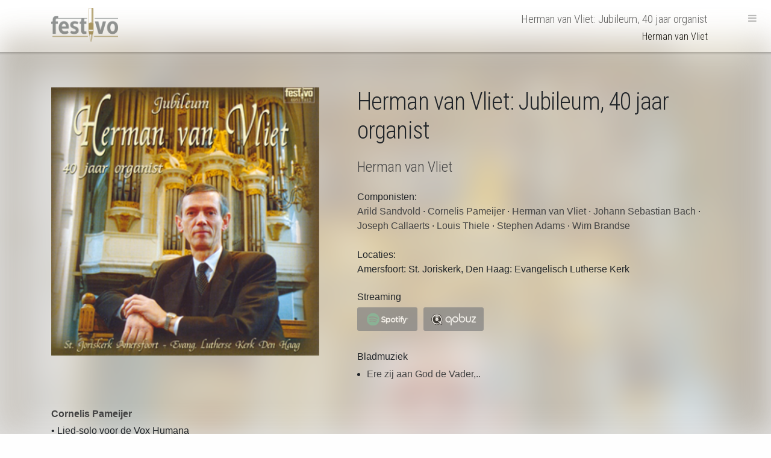

--- FILE ---
content_type: text/html; charset=UTF-8
request_url: https://festivo.nl/6951812-herman-van-vliet-jubileum-40-jaar-organist-amersfoort-st-joriskerk-den-haag-evangelisch-lutherse-kerk/
body_size: 10366
content:
<!DOCTYPE html>
<html lang="nl-NL">
<head>
	<meta charset="UTF-8">
	<meta name="viewport" content="width=device-width, initial-scale=1, shrink-to-fit=no">
	<link rel="stylesheet" type="text/css" href="https://festivo.nl/wp-content/themes/festivo/slick/slick.css"/>
	<meta name='robots' content='index, follow, max-image-preview:large, max-snippet:-1, max-video-preview:-1' />

	<!-- This site is optimized with the Yoast SEO plugin v26.7 - https://yoast.com/wordpress/plugins/seo/ -->
	<title>Herman van Vliet: Jubileum, 40 jaar organist - Festivo</title>
	<link rel="canonical" href="https://festivo.nl/6951812-herman-van-vliet-jubileum-40-jaar-organist-amersfoort-st-joriskerk-den-haag-evangelisch-lutherse-kerk/" />
	<meta property="og:locale" content="nl_NL" />
	<meta property="og:type" content="article" />
	<meta property="og:title" content="Herman van Vliet: Jubileum, 40 jaar organist - Festivo" />
	<meta property="og:description" content="Cornelis Pameijer • Lied-solo voor de Vox Humana Arild Sandvold • Din Rikssak Fantasie-Toccata over een koraal van Haydn Stephen Adams • The Holy City (arr. H. van Vliet) Herman van Vliet • Koraalfantasie &#8220;Ere zij aan God de Vader&#8221; Louis Thiele • Thema mit Variationen &#038; Finale Wim Brandse • Petite Suite pour orgue [...]Verder lezen... from Herman van Vliet: Jubileum, 40 jaar organist" />
	<meta property="og:url" content="https://festivo.nl/6951812-herman-van-vliet-jubileum-40-jaar-organist-amersfoort-st-joriskerk-den-haag-evangelisch-lutherse-kerk/" />
	<meta property="og:site_name" content="Festivo" />
	<meta property="article:published_time" content="2022-11-13T23:26:27+00:00" />
	<meta property="article:modified_time" content="2023-05-11T21:07:10+00:00" />
	<meta property="og:image" content="https://festivo.nl/wp-content/uploads/6951812.png" />
	<meta property="og:image:width" content="1024" />
	<meta property="og:image:height" content="1024" />
	<meta property="og:image:type" content="image/png" />
	<meta name="author" content="fs_admin" />
	<meta name="twitter:card" content="summary_large_image" />
	<meta name="twitter:label1" content="Geschreven door" />
	<meta name="twitter:data1" content="fs_admin" />
	<meta name="twitter:label2" content="Verwachte leestijd" />
	<meta name="twitter:data2" content="1 minuut" />
	<script type="application/ld+json" class="yoast-schema-graph">{"@context":"https://schema.org","@graph":[{"@type":"Article","@id":"https://festivo.nl/6951812-herman-van-vliet-jubileum-40-jaar-organist-amersfoort-st-joriskerk-den-haag-evangelisch-lutherse-kerk/#article","isPartOf":{"@id":"https://festivo.nl/6951812-herman-van-vliet-jubileum-40-jaar-organist-amersfoort-st-joriskerk-den-haag-evangelisch-lutherse-kerk/"},"author":{"name":"fs_admin","@id":"https://festivo.nl/#/schema/person/e846df777ea6e26a9fd51fa177d69a6e"},"headline":"Herman van Vliet: Jubileum, 40 jaar organist","datePublished":"2022-11-13T23:26:27+00:00","dateModified":"2023-05-11T21:07:10+00:00","mainEntityOfPage":{"@id":"https://festivo.nl/6951812-herman-van-vliet-jubileum-40-jaar-organist-amersfoort-st-joriskerk-den-haag-evangelisch-lutherse-kerk/"},"wordCount":92,"publisher":{"@id":"https://festivo.nl/#organization"},"image":{"@id":"https://festivo.nl/6951812-herman-van-vliet-jubileum-40-jaar-organist-amersfoort-st-joriskerk-den-haag-evangelisch-lutherse-kerk/#primaryimage"},"thumbnailUrl":"https://festivo.nl/wp-content/uploads/6951812.png","keywords":["Release"],"articleSection":["Default"],"inLanguage":"nl-NL"},{"@type":"WebPage","@id":"https://festivo.nl/6951812-herman-van-vliet-jubileum-40-jaar-organist-amersfoort-st-joriskerk-den-haag-evangelisch-lutherse-kerk/","url":"https://festivo.nl/6951812-herman-van-vliet-jubileum-40-jaar-organist-amersfoort-st-joriskerk-den-haag-evangelisch-lutherse-kerk/","name":"Herman van Vliet: Jubileum, 40 jaar organist - Festivo","isPartOf":{"@id":"https://festivo.nl/#website"},"primaryImageOfPage":{"@id":"https://festivo.nl/6951812-herman-van-vliet-jubileum-40-jaar-organist-amersfoort-st-joriskerk-den-haag-evangelisch-lutherse-kerk/#primaryimage"},"image":{"@id":"https://festivo.nl/6951812-herman-van-vliet-jubileum-40-jaar-organist-amersfoort-st-joriskerk-den-haag-evangelisch-lutherse-kerk/#primaryimage"},"thumbnailUrl":"https://festivo.nl/wp-content/uploads/6951812.png","datePublished":"2022-11-13T23:26:27+00:00","dateModified":"2023-05-11T21:07:10+00:00","breadcrumb":{"@id":"https://festivo.nl/6951812-herman-van-vliet-jubileum-40-jaar-organist-amersfoort-st-joriskerk-den-haag-evangelisch-lutherse-kerk/#breadcrumb"},"inLanguage":"nl-NL","potentialAction":[{"@type":"ReadAction","target":["https://festivo.nl/6951812-herman-van-vliet-jubileum-40-jaar-organist-amersfoort-st-joriskerk-den-haag-evangelisch-lutherse-kerk/"]}]},{"@type":"ImageObject","inLanguage":"nl-NL","@id":"https://festivo.nl/6951812-herman-van-vliet-jubileum-40-jaar-organist-amersfoort-st-joriskerk-den-haag-evangelisch-lutherse-kerk/#primaryimage","url":"https://festivo.nl/wp-content/uploads/6951812.png","contentUrl":"https://festivo.nl/wp-content/uploads/6951812.png","width":1024,"height":1024},{"@type":"BreadcrumbList","@id":"https://festivo.nl/6951812-herman-van-vliet-jubileum-40-jaar-organist-amersfoort-st-joriskerk-den-haag-evangelisch-lutherse-kerk/#breadcrumb","itemListElement":[{"@type":"ListItem","position":1,"name":"Home","item":"https://festivo.nl/"},{"@type":"ListItem","position":2,"name":"Herman van Vliet: Jubileum, 40 jaar organist"}]},{"@type":"WebSite","@id":"https://festivo.nl/#website","url":"https://festivo.nl/","name":"Festivo","description":"Classical Organ Music","publisher":{"@id":"https://festivo.nl/#organization"},"potentialAction":[{"@type":"SearchAction","target":{"@type":"EntryPoint","urlTemplate":"https://festivo.nl/?s={search_term_string}"},"query-input":{"@type":"PropertyValueSpecification","valueRequired":true,"valueName":"search_term_string"}}],"inLanguage":"nl-NL"},{"@type":"Organization","@id":"https://festivo.nl/#organization","name":"Festivo","url":"https://festivo.nl/","logo":{"@type":"ImageObject","inLanguage":"nl-NL","@id":"https://festivo.nl/#/schema/logo/image/","url":"https://festivo.nl/wp-content/uploads/festivo-logo.png","contentUrl":"https://festivo.nl/wp-content/uploads/festivo-logo.png","width":480,"height":240,"caption":"Festivo"},"image":{"@id":"https://festivo.nl/#/schema/logo/image/"}},{"@type":"Person","@id":"https://festivo.nl/#/schema/person/e846df777ea6e26a9fd51fa177d69a6e","name":"fs_admin","sameAs":["http://festivo.nl"]}]}</script>
	<!-- / Yoast SEO plugin. -->


<link rel="alternate" title="oEmbed (JSON)" type="application/json+oembed" href="https://festivo.nl/wp-json/oembed/1.0/embed?url=https%3A%2F%2Ffestivo.nl%2F6951812-herman-van-vliet-jubileum-40-jaar-organist-amersfoort-st-joriskerk-den-haag-evangelisch-lutherse-kerk%2F" />
<link rel="alternate" title="oEmbed (XML)" type="text/xml+oembed" href="https://festivo.nl/wp-json/oembed/1.0/embed?url=https%3A%2F%2Ffestivo.nl%2F6951812-herman-van-vliet-jubileum-40-jaar-organist-amersfoort-st-joriskerk-den-haag-evangelisch-lutherse-kerk%2F&#038;format=xml" />
<style id='wp-img-auto-sizes-contain-inline-css'>
img:is([sizes=auto i],[sizes^="auto," i]){contain-intrinsic-size:3000px 1500px}
/*# sourceURL=wp-img-auto-sizes-contain-inline-css */
</style>
<style id='wp-block-library-inline-css'>
:root{--wp-block-synced-color:#7a00df;--wp-block-synced-color--rgb:122,0,223;--wp-bound-block-color:var(--wp-block-synced-color);--wp-editor-canvas-background:#ddd;--wp-admin-theme-color:#007cba;--wp-admin-theme-color--rgb:0,124,186;--wp-admin-theme-color-darker-10:#006ba1;--wp-admin-theme-color-darker-10--rgb:0,107,160.5;--wp-admin-theme-color-darker-20:#005a87;--wp-admin-theme-color-darker-20--rgb:0,90,135;--wp-admin-border-width-focus:2px}@media (min-resolution:192dpi){:root{--wp-admin-border-width-focus:1.5px}}.wp-element-button{cursor:pointer}:root .has-very-light-gray-background-color{background-color:#eee}:root .has-very-dark-gray-background-color{background-color:#313131}:root .has-very-light-gray-color{color:#eee}:root .has-very-dark-gray-color{color:#313131}:root .has-vivid-green-cyan-to-vivid-cyan-blue-gradient-background{background:linear-gradient(135deg,#00d084,#0693e3)}:root .has-purple-crush-gradient-background{background:linear-gradient(135deg,#34e2e4,#4721fb 50%,#ab1dfe)}:root .has-hazy-dawn-gradient-background{background:linear-gradient(135deg,#faaca8,#dad0ec)}:root .has-subdued-olive-gradient-background{background:linear-gradient(135deg,#fafae1,#67a671)}:root .has-atomic-cream-gradient-background{background:linear-gradient(135deg,#fdd79a,#004a59)}:root .has-nightshade-gradient-background{background:linear-gradient(135deg,#330968,#31cdcf)}:root .has-midnight-gradient-background{background:linear-gradient(135deg,#020381,#2874fc)}:root{--wp--preset--font-size--normal:16px;--wp--preset--font-size--huge:42px}.has-regular-font-size{font-size:1em}.has-larger-font-size{font-size:2.625em}.has-normal-font-size{font-size:var(--wp--preset--font-size--normal)}.has-huge-font-size{font-size:var(--wp--preset--font-size--huge)}.has-text-align-center{text-align:center}.has-text-align-left{text-align:left}.has-text-align-right{text-align:right}.has-fit-text{white-space:nowrap!important}#end-resizable-editor-section{display:none}.aligncenter{clear:both}.items-justified-left{justify-content:flex-start}.items-justified-center{justify-content:center}.items-justified-right{justify-content:flex-end}.items-justified-space-between{justify-content:space-between}.screen-reader-text{border:0;clip-path:inset(50%);height:1px;margin:-1px;overflow:hidden;padding:0;position:absolute;width:1px;word-wrap:normal!important}.screen-reader-text:focus{background-color:#ddd;clip-path:none;color:#444;display:block;font-size:1em;height:auto;left:5px;line-height:normal;padding:15px 23px 14px;text-decoration:none;top:5px;width:auto;z-index:100000}html :where(.has-border-color){border-style:solid}html :where([style*=border-top-color]){border-top-style:solid}html :where([style*=border-right-color]){border-right-style:solid}html :where([style*=border-bottom-color]){border-bottom-style:solid}html :where([style*=border-left-color]){border-left-style:solid}html :where([style*=border-width]){border-style:solid}html :where([style*=border-top-width]){border-top-style:solid}html :where([style*=border-right-width]){border-right-style:solid}html :where([style*=border-bottom-width]){border-bottom-style:solid}html :where([style*=border-left-width]){border-left-style:solid}html :where(img[class*=wp-image-]){height:auto;max-width:100%}:where(figure){margin:0 0 1em}html :where(.is-position-sticky){--wp-admin--admin-bar--position-offset:var(--wp-admin--admin-bar--height,0px)}@media screen and (max-width:600px){html :where(.is-position-sticky){--wp-admin--admin-bar--position-offset:0px}}

/*# sourceURL=wp-block-library-inline-css */
</style><link rel='stylesheet' id='wc-blocks-style-css' href='https://festivo.nl/wp-content/plugins/woocommerce/assets/client/blocks/wc-blocks.css?ver=wc-10.4.3' media='all' />
<style id='global-styles-inline-css'>
:root{--wp--preset--aspect-ratio--square: 1;--wp--preset--aspect-ratio--4-3: 4/3;--wp--preset--aspect-ratio--3-4: 3/4;--wp--preset--aspect-ratio--3-2: 3/2;--wp--preset--aspect-ratio--2-3: 2/3;--wp--preset--aspect-ratio--16-9: 16/9;--wp--preset--aspect-ratio--9-16: 9/16;--wp--preset--color--black: #000000;--wp--preset--color--cyan-bluish-gray: #abb8c3;--wp--preset--color--white: #fff;--wp--preset--color--pale-pink: #f78da7;--wp--preset--color--vivid-red: #cf2e2e;--wp--preset--color--luminous-vivid-orange: #ff6900;--wp--preset--color--luminous-vivid-amber: #fcb900;--wp--preset--color--light-green-cyan: #7bdcb5;--wp--preset--color--vivid-green-cyan: #00d084;--wp--preset--color--pale-cyan-blue: #8ed1fc;--wp--preset--color--vivid-cyan-blue: #0693e3;--wp--preset--color--vivid-purple: #9b51e0;--wp--preset--color--blue: #007bff;--wp--preset--color--indigo: #6610f2;--wp--preset--color--purple: #5533ff;--wp--preset--color--pink: #e83e8c;--wp--preset--color--red: #dc3545;--wp--preset--color--orange: #fd7e14;--wp--preset--color--yellow: #ffc107;--wp--preset--color--green: #28a745;--wp--preset--color--teal: #20c997;--wp--preset--color--cyan: #17a2b8;--wp--preset--color--gray: #6c757d;--wp--preset--color--gray-dark: #343a40;--wp--preset--gradient--vivid-cyan-blue-to-vivid-purple: linear-gradient(135deg,rgb(6,147,227) 0%,rgb(155,81,224) 100%);--wp--preset--gradient--light-green-cyan-to-vivid-green-cyan: linear-gradient(135deg,rgb(122,220,180) 0%,rgb(0,208,130) 100%);--wp--preset--gradient--luminous-vivid-amber-to-luminous-vivid-orange: linear-gradient(135deg,rgb(252,185,0) 0%,rgb(255,105,0) 100%);--wp--preset--gradient--luminous-vivid-orange-to-vivid-red: linear-gradient(135deg,rgb(255,105,0) 0%,rgb(207,46,46) 100%);--wp--preset--gradient--very-light-gray-to-cyan-bluish-gray: linear-gradient(135deg,rgb(238,238,238) 0%,rgb(169,184,195) 100%);--wp--preset--gradient--cool-to-warm-spectrum: linear-gradient(135deg,rgb(74,234,220) 0%,rgb(151,120,209) 20%,rgb(207,42,186) 40%,rgb(238,44,130) 60%,rgb(251,105,98) 80%,rgb(254,248,76) 100%);--wp--preset--gradient--blush-light-purple: linear-gradient(135deg,rgb(255,206,236) 0%,rgb(152,150,240) 100%);--wp--preset--gradient--blush-bordeaux: linear-gradient(135deg,rgb(254,205,165) 0%,rgb(254,45,45) 50%,rgb(107,0,62) 100%);--wp--preset--gradient--luminous-dusk: linear-gradient(135deg,rgb(255,203,112) 0%,rgb(199,81,192) 50%,rgb(65,88,208) 100%);--wp--preset--gradient--pale-ocean: linear-gradient(135deg,rgb(255,245,203) 0%,rgb(182,227,212) 50%,rgb(51,167,181) 100%);--wp--preset--gradient--electric-grass: linear-gradient(135deg,rgb(202,248,128) 0%,rgb(113,206,126) 100%);--wp--preset--gradient--midnight: linear-gradient(135deg,rgb(2,3,129) 0%,rgb(40,116,252) 100%);--wp--preset--font-size--small: 13px;--wp--preset--font-size--medium: 20px;--wp--preset--font-size--large: 36px;--wp--preset--font-size--x-large: 42px;--wp--preset--spacing--20: 0.44rem;--wp--preset--spacing--30: 0.67rem;--wp--preset--spacing--40: 1rem;--wp--preset--spacing--50: 1.5rem;--wp--preset--spacing--60: 2.25rem;--wp--preset--spacing--70: 3.38rem;--wp--preset--spacing--80: 5.06rem;--wp--preset--shadow--natural: 6px 6px 9px rgba(0, 0, 0, 0.2);--wp--preset--shadow--deep: 12px 12px 50px rgba(0, 0, 0, 0.4);--wp--preset--shadow--sharp: 6px 6px 0px rgba(0, 0, 0, 0.2);--wp--preset--shadow--outlined: 6px 6px 0px -3px rgb(255, 255, 255), 6px 6px rgb(0, 0, 0);--wp--preset--shadow--crisp: 6px 6px 0px rgb(0, 0, 0);}:where(.is-layout-flex){gap: 0.5em;}:where(.is-layout-grid){gap: 0.5em;}body .is-layout-flex{display: flex;}.is-layout-flex{flex-wrap: wrap;align-items: center;}.is-layout-flex > :is(*, div){margin: 0;}body .is-layout-grid{display: grid;}.is-layout-grid > :is(*, div){margin: 0;}:where(.wp-block-columns.is-layout-flex){gap: 2em;}:where(.wp-block-columns.is-layout-grid){gap: 2em;}:where(.wp-block-post-template.is-layout-flex){gap: 1.25em;}:where(.wp-block-post-template.is-layout-grid){gap: 1.25em;}.has-black-color{color: var(--wp--preset--color--black) !important;}.has-cyan-bluish-gray-color{color: var(--wp--preset--color--cyan-bluish-gray) !important;}.has-white-color{color: var(--wp--preset--color--white) !important;}.has-pale-pink-color{color: var(--wp--preset--color--pale-pink) !important;}.has-vivid-red-color{color: var(--wp--preset--color--vivid-red) !important;}.has-luminous-vivid-orange-color{color: var(--wp--preset--color--luminous-vivid-orange) !important;}.has-luminous-vivid-amber-color{color: var(--wp--preset--color--luminous-vivid-amber) !important;}.has-light-green-cyan-color{color: var(--wp--preset--color--light-green-cyan) !important;}.has-vivid-green-cyan-color{color: var(--wp--preset--color--vivid-green-cyan) !important;}.has-pale-cyan-blue-color{color: var(--wp--preset--color--pale-cyan-blue) !important;}.has-vivid-cyan-blue-color{color: var(--wp--preset--color--vivid-cyan-blue) !important;}.has-vivid-purple-color{color: var(--wp--preset--color--vivid-purple) !important;}.has-black-background-color{background-color: var(--wp--preset--color--black) !important;}.has-cyan-bluish-gray-background-color{background-color: var(--wp--preset--color--cyan-bluish-gray) !important;}.has-white-background-color{background-color: var(--wp--preset--color--white) !important;}.has-pale-pink-background-color{background-color: var(--wp--preset--color--pale-pink) !important;}.has-vivid-red-background-color{background-color: var(--wp--preset--color--vivid-red) !important;}.has-luminous-vivid-orange-background-color{background-color: var(--wp--preset--color--luminous-vivid-orange) !important;}.has-luminous-vivid-amber-background-color{background-color: var(--wp--preset--color--luminous-vivid-amber) !important;}.has-light-green-cyan-background-color{background-color: var(--wp--preset--color--light-green-cyan) !important;}.has-vivid-green-cyan-background-color{background-color: var(--wp--preset--color--vivid-green-cyan) !important;}.has-pale-cyan-blue-background-color{background-color: var(--wp--preset--color--pale-cyan-blue) !important;}.has-vivid-cyan-blue-background-color{background-color: var(--wp--preset--color--vivid-cyan-blue) !important;}.has-vivid-purple-background-color{background-color: var(--wp--preset--color--vivid-purple) !important;}.has-black-border-color{border-color: var(--wp--preset--color--black) !important;}.has-cyan-bluish-gray-border-color{border-color: var(--wp--preset--color--cyan-bluish-gray) !important;}.has-white-border-color{border-color: var(--wp--preset--color--white) !important;}.has-pale-pink-border-color{border-color: var(--wp--preset--color--pale-pink) !important;}.has-vivid-red-border-color{border-color: var(--wp--preset--color--vivid-red) !important;}.has-luminous-vivid-orange-border-color{border-color: var(--wp--preset--color--luminous-vivid-orange) !important;}.has-luminous-vivid-amber-border-color{border-color: var(--wp--preset--color--luminous-vivid-amber) !important;}.has-light-green-cyan-border-color{border-color: var(--wp--preset--color--light-green-cyan) !important;}.has-vivid-green-cyan-border-color{border-color: var(--wp--preset--color--vivid-green-cyan) !important;}.has-pale-cyan-blue-border-color{border-color: var(--wp--preset--color--pale-cyan-blue) !important;}.has-vivid-cyan-blue-border-color{border-color: var(--wp--preset--color--vivid-cyan-blue) !important;}.has-vivid-purple-border-color{border-color: var(--wp--preset--color--vivid-purple) !important;}.has-vivid-cyan-blue-to-vivid-purple-gradient-background{background: var(--wp--preset--gradient--vivid-cyan-blue-to-vivid-purple) !important;}.has-light-green-cyan-to-vivid-green-cyan-gradient-background{background: var(--wp--preset--gradient--light-green-cyan-to-vivid-green-cyan) !important;}.has-luminous-vivid-amber-to-luminous-vivid-orange-gradient-background{background: var(--wp--preset--gradient--luminous-vivid-amber-to-luminous-vivid-orange) !important;}.has-luminous-vivid-orange-to-vivid-red-gradient-background{background: var(--wp--preset--gradient--luminous-vivid-orange-to-vivid-red) !important;}.has-very-light-gray-to-cyan-bluish-gray-gradient-background{background: var(--wp--preset--gradient--very-light-gray-to-cyan-bluish-gray) !important;}.has-cool-to-warm-spectrum-gradient-background{background: var(--wp--preset--gradient--cool-to-warm-spectrum) !important;}.has-blush-light-purple-gradient-background{background: var(--wp--preset--gradient--blush-light-purple) !important;}.has-blush-bordeaux-gradient-background{background: var(--wp--preset--gradient--blush-bordeaux) !important;}.has-luminous-dusk-gradient-background{background: var(--wp--preset--gradient--luminous-dusk) !important;}.has-pale-ocean-gradient-background{background: var(--wp--preset--gradient--pale-ocean) !important;}.has-electric-grass-gradient-background{background: var(--wp--preset--gradient--electric-grass) !important;}.has-midnight-gradient-background{background: var(--wp--preset--gradient--midnight) !important;}.has-small-font-size{font-size: var(--wp--preset--font-size--small) !important;}.has-medium-font-size{font-size: var(--wp--preset--font-size--medium) !important;}.has-large-font-size{font-size: var(--wp--preset--font-size--large) !important;}.has-x-large-font-size{font-size: var(--wp--preset--font-size--x-large) !important;}
/*# sourceURL=global-styles-inline-css */
</style>

<style id='classic-theme-styles-inline-css'>
/*! This file is auto-generated */
.wp-block-button__link{color:#fff;background-color:#32373c;border-radius:9999px;box-shadow:none;text-decoration:none;padding:calc(.667em + 2px) calc(1.333em + 2px);font-size:1.125em}.wp-block-file__button{background:#32373c;color:#fff;text-decoration:none}
/*# sourceURL=/wp-includes/css/classic-themes.min.css */
</style>
<link rel='stylesheet' id='woocommerce-layout-css' href='https://festivo.nl/wp-content/plugins/woocommerce/assets/css/woocommerce-layout.css?ver=10.4.3' media='all' />
<link rel='stylesheet' id='woocommerce-smallscreen-css' href='https://festivo.nl/wp-content/plugins/woocommerce/assets/css/woocommerce-smallscreen.css?ver=10.4.3' media='only screen and (max-width: 768px)' />
<link rel='stylesheet' id='woocommerce-general-css' href='https://festivo.nl/wp-content/plugins/woocommerce/assets/css/woocommerce.css?ver=10.4.3' media='all' />
<style id='woocommerce-inline-inline-css'>
.woocommerce form .form-row .required { visibility: visible; }
/*# sourceURL=woocommerce-inline-inline-css */
</style>
<link rel='stylesheet' id='wp-post-modal-css' href='https://festivo.nl/wp-content/plugins/wp-post-modal/public/css/wp-post-modal-public.css?ver=1.0.0' media='all' />
<link rel='stylesheet' id='uniquestylesheetid-css' href='https://festivo.nl/wp-content/themes/festivo/style.css?ver=6.9' media='all' />
<link rel='stylesheet' id='understrap-styles-css' href='https://festivo.nl/wp-content/themes/understrap/css/theme-bootstrap4.min.css?ver=1.0.0.1757445659' media='all' />
<link rel='stylesheet' id='paypro-checkout-css' href='https://festivo.nl/wp-content/plugins/paypro-gateways-woocommerce/assets/styles/paypro-checkout.css?ver=3.2.2' media='all' />
<script src="https://festivo.nl/wp-includes/js/jquery/jquery.min.js?ver=3.7.1" id="jquery-core-js"></script>
<script src="https://festivo.nl/wp-includes/js/jquery/jquery-migrate.min.js?ver=3.4.1" id="jquery-migrate-js"></script>
<script src="https://festivo.nl/wp-content/plugins/woocommerce/assets/js/jquery-blockui/jquery.blockUI.min.js?ver=2.7.0-wc.10.4.3" id="wc-jquery-blockui-js" defer data-wp-strategy="defer"></script>
<script src="https://festivo.nl/wp-content/plugins/woocommerce/assets/js/js-cookie/js.cookie.min.js?ver=2.1.4-wc.10.4.3" id="wc-js-cookie-js" defer data-wp-strategy="defer"></script>
<script id="woocommerce-js-extra">
var woocommerce_params = {"ajax_url":"/wp-admin/admin-ajax.php","wc_ajax_url":"/?wc-ajax=%%endpoint%%","i18n_password_show":"Wachtwoord weergeven","i18n_password_hide":"Verberg wachtwoord"};
//# sourceURL=woocommerce-js-extra
</script>
<script src="https://festivo.nl/wp-content/plugins/woocommerce/assets/js/frontend/woocommerce.min.js?ver=10.4.3" id="woocommerce-js" defer data-wp-strategy="defer"></script>
<script id="wp-post-modal-js-extra">
var fromPHP = {"pluginUrl":"https://festivo.nl/wp-content/plugins/wp-post-modal/public/","breakpoint":"0","styled":"1","disableScrolling":"1","loader":"1","ajax_url":"https://festivo.nl/wp-admin/admin-ajax.php","siteUrl":"https://festivo.nl","restMethod":"1","iframe":"","urlState":"","containerID":"#modal-ready","modalLinkClass":"modal-link","isAdmin":"","customizing":""};
//# sourceURL=wp-post-modal-js-extra
</script>
<script src="https://festivo.nl/wp-content/plugins/wp-post-modal/public/js/wp-post-modal-public.js?ver=1.0.0" id="wp-post-modal-js"></script>

<!-- This website runs the Product Feed PRO for WooCommerce by AdTribes.io plugin - version woocommercesea_option_installed_version -->
<meta name="mobile-web-app-capable" content="yes">
<meta name="apple-mobile-web-app-capable" content="yes">
<meta name="apple-mobile-web-app-title" content="Festivo - Classical Organ Music">
	<noscript><style>.woocommerce-product-gallery{ opacity: 1 !important; }</style></noscript>
	<style id="custom-background-css">
body.custom-background { background-color: #fefefe; }
</style>
	<link rel="icon" href="https://festivo.nl/wp-content/uploads/festivo-favicon.png" sizes="32x32" />
<link rel="icon" href="https://festivo.nl/wp-content/uploads/festivo-favicon.png" sizes="192x192" />
<link rel="apple-touch-icon" href="https://festivo.nl/wp-content/uploads/festivo-favicon.png" />
<meta name="msapplication-TileImage" content="https://festivo.nl/wp-content/uploads/festivo-favicon.png" />
		<style id="wp-custom-css">
			.bg-primary {
	background-color: white !important;
}
.bg-primary * {
	color: black !important;
}
.home .slick-slider {
	width: 100vw !important;
}

.woocommerce-cart header.entry-header,
.woocommerce-cart table.shop_table_responsive .cart-subtotal,
.woocommerce-checkout header.entry-header,
.woocommerce-checkout .woocommerce-form-coupon-toggle
{
	display: none;
}
.woocoheckoutrce-cart .cart-colla terals .cart_totals {
	float: left!important;,
	.woocommerceheckoutrt header.entry-header 
}
.cart_totals h2 {
	display: none;
}		</style>
		<link rel='stylesheet' id='wc-paypro-gateway-blocks-checkout-style-css' href='https://festivo.nl/wp-content/plugins/paypro-gateways-woocommerce/build/index.css?ver=47f4b7e0806e71f69e0a' media='all' />
</head>

<body class="wp-singular post-template-default single single-post postid-901 single-format-standard custom-background wp-custom-logo wp-embed-responsive wp-theme-understrap wp-child-theme-festivo theme-understrap woocommerce-no-js understrap-no-sidebar" itemscope itemtype="http://schema.org/WebSite">
<div class="site" id="page">
	<header id="wrapper-navbar">
				
<nav id="main-nav" class="navbar-dark bg-primary" aria-labelledby="main-nav-label">

	<h2 id="main-nav-label" class="screen-reader-text">
		Hoofdnavigatie	</h2>


	<div class="container">

		<div class="row">
			<div class="header_logo col-3">
				<a rel="home" href="https://festivo.nl/" itemprop="url"><a href="https://festivo.nl/" class="navbar-brand custom-logo-link" rel="home"><img width="480" height="240" src="https://festivo.nl/wp-content/uploads/festivo-logo.png" class="img-fluid" alt="Festivo Logo" decoding="async" fetchpriority="high" srcset="https://festivo.nl/wp-content/uploads/festivo-logo.png 480w, https://festivo.nl/wp-content/uploads/festivo-logo-300x150.png 300w" sizes="(max-width: 480px) 100vw, 480px" /></a></a>			</div>
			<div class="header_title col-9 text-right">
				<div>
					<h1 class="entry-title text-right mr-1">Herman van Vliet: Jubileum, 40 jaar organist</h1><h2 class="entry-title-sub text-right mr-1">Herman van Vliet</h2>				</div>
			</div>

			<div id="icons" class="position-absolute text-right p-2 pr-3">
				<div id="menu_burger">
					<a href="/menu/" class="modal-link"><i class="fa fa-bars"></i></a>
				</div>
			</div>

					</div>

	</div><!-- .container -->

</nav><!-- #main-nav -->
	</header>
	<div class="simple-linear"></div>

<div class="wrapper" id="single-wrapper">

	<div class="container" id="content" tabindex="-1">

		<div class="row">

			<!-- Do the left sidebar check -->
			
<div class="col-md content-area" id="primary">

			<main class="site-main" id="main">

				<div class="background-blur" style="background-image:url(https://festivo.nl/wp-content/uploads/6951812.png)"></div>
<article class="post-901 post type-post status-publish format-standard has-post-thumbnail hentry category-default tag-release locations-amersfoort-st-joriskerk locations-den-haag-evangelisch-lutherse-kerk artists-herman-van-vliet composers-arild-sandvold composers-cornelis-pameijer composers-herman-van-vliet composers-johann-sebastian-bach composers-joseph-callaerts composers-louis-thiele composers-stephen-adams composers-wim-brandse" id="post-901">
	<div class="row">
		<div class="col-md-5 my-4">
			<img   src="https://festivo.nl/wp-content/uploads/6951812.png" class="attachment-full size-full wp-post-image" alt="" decoding="async" srcset="https://festivo.nl/wp-content/uploads/6951812.png 1024w, https://festivo.nl/wp-content/uploads/6951812-300x300.png 300w, https://festivo.nl/wp-content/uploads/6951812-100x100.png 100w, https://festivo.nl/wp-content/uploads/6951812-600x600.png 600w, https://festivo.nl/wp-content/uploads/6951812-150x150.png 150w, https://festivo.nl/wp-content/uploads/6951812-768x768.png 768w" sizes="(max-width: 1024px) 100vw, 1024px" />		</div>

		<div class="col-md-7 pl-md-5 pb-4">
			<h2 class="entry-title mt-4">Herman van Vliet: Jubileum, 40 jaar organist</h2>				<h2 class="artists entry-subtitle mt-4">
					<a href="/herman-van-vliet/"><span data-type="artist">Herman van Vliet</span></a>				</h2>
							<div class="composers mt-4">
				Componisten:<br>
				<a href="/arild-sandvold/"><span data-type="composer">Arild Sandvold</span></a>&nbsp;&middot; <a href="/cornelis-pameijer/"><span data-type="composer">Cornelis Pameijer</span></a>&nbsp;&middot; <a href="/herman-van-vliet/"><span data-type="composer">Herman van Vliet</span></a>&nbsp;&middot; <a href="/johann-sebastian-bach/"><span data-type="composer">Johann Sebastian Bach</span></a>&nbsp;&middot; <a href="/joseph-callaerts/"><span data-type="composer">Joseph Callaerts</span></a>&nbsp;&middot; <a href="/louis-thiele/"><span data-type="composer">Louis Thiele</span></a>&nbsp;&middot; <a href="/stephen-adams/"><span data-type="composer">Stephen Adams</span></a>&nbsp;&middot; <a href="/wim-brandse/"><span data-type="composer">Wim Brandse</span></a>				</div>
						
						<div class="locations mt-4">
				Locaties:<br>
				<span data-type="location">Amersfoort: St. Joriskerk</span>, <span data-type="location">Den Haag: Evangelisch Lutherse Kerk</span>			</div>
			
			<!--div class="info small mt-4 mb-1">
				<span class="sku" data-type="sku">6951812</span>			</div-->

						
			
						<h6 class="pt-4">Streaming</h6>
			<div class="links">
				<div class="link"><a href="https://open.spotify.com/album/2gE0YFGUbMoNaKdm5mNuiz?si=PaC2_DmoTUu_yfYjIOKlPQ" target="_blank"><img src="https://festivo.nl/wp-content/themes/festivo/images/links_spotify.png" alt="links_spotify.png"></a></div><div class="link"><a href="https://www.qobuz.com/us-en/album/jubileum-40-jaar-organist-herman-van-vliet/8712214018123" target="_blank"><img src="https://festivo.nl/wp-content/themes/festivo/images/links_qobuz.png" alt="links_qobuz.png"></a></div>			</div>
						
						<h6 class="pt-3">Bladmuziek</h6>
			<div class="sheet_music"><ul>
			<li class="musiscript"><a href="https://festivo.nl/mr136-h-van-vliet-fantasie-ere-zij-aan-god-de-vader/" title="Ere zij aan God de Vader, Herman van Vliet">Ere zij aan God de Vader,..</a></li>			</ul></div>
			
		</div>
	</div>

	<div class="row">
		<div class="col-md-12 entry-content mb-4">
			<div id="modal-ready"><p><a href="/cornelis-pameijer/">Cornelis Pameijer</a><br />
• Lied-solo voor de Vox Humana</p>
<p><a href="/arild-sandvold/">Arild Sandvold</a><br />
• Din Rikssak<br />
Fantasie-Toccata over een koraal van Haydn</p>
<p><a href="/stephen-adams/">Stephen Adams</a><br />
• The Holy City<br />
(arr. H. van Vliet)</p>
<p><a href="/herman-van-vliet/">Herman van Vliet</a><br />
• Koraalfantasie &#8220;Ere zij aan God de Vader&#8221;</p>
<p><a href="/louis-thiele/">Louis Thiele</a><br />
• Thema mit Variationen &#038; Finale</p>
<p><a href="/wim-brandse/">Wim Brandse</a><br />
• Petite Suite pour orgue<br />
 &nbsp; • Prélude<br />
 &nbsp; • Invocation<br />
 &nbsp; • Mouvement<br />
 &nbsp; • Pastorale<br />
 &nbsp; • Improvisation</p>
<p><a href="/joseph-callaerts/">Joseph Callaerts</a><br />
• Grande Fantaisie de Concert Opus 5</p>
<p><a href="/johann-sebastian-bach/">Johann Sebastian Bach</a><br />
• Chorals (arr. V. Fox)<br />
 &nbsp; • Komm süßer Tod, komm selige Ruh<br />
 &nbsp; • Nun danket alle Gott</p>
</div>		</div>
	</div>

	<div class="row">
		<div class="col-md-12 entry-meta">
							<h6 class="pt-2">Overige uitgaven</h6>
				<div class="related">
				<div class="release"><a href="https://festivo.nl/6921672-herman-van-vliet-feike-asma-willem-hendrik-zwart-willem-hulsmann-adriaan-c-schuurman-willem-weijland-750-years-st-joriskerk-amersfoort-amersfoort-st-joriskerk/"><img src="https://festivo.nl/wp-content/uploads/6921672-150x150.png" alt=""></a></div><div class="release"><a href="https://festivo.nl/6941802-herman-van-vliet-kerstsuites-jan-zwart-kerstmelodieen-feike-asma-den-haag-evangelisch-lutherse-kerk/"><img src="https://festivo.nl/wp-content/uploads/6941802-150x150.png" alt=""></a></div><div class="release"><a href="https://festivo.nl/fecd118-herman-van-vliet-plays-george-frideric-handel/"><img src="https://festivo.nl/wp-content/uploads/6961182-150x150.png" alt=""></a></div><div class="release"><a href="https://festivo.nl/6961882-herman-van-vliet-guilmant-1-integrale-des-pieces-dans-different-styles/"><img src="https://festivo.nl/wp-content/uploads/6961882-150x150.png" alt=""></a></div><div class="release"><a href="https://festivo.nl/6962092-herman-van-vliet-guilmant-2-integrale-des-pieces-dans-different-styles/"><img src="https://festivo.nl/wp-content/uploads/6962092-150x150.png" alt=""></a></div><div class="release"><a href="https://festivo.nl/6962192-herman-van-vliet-guilmant-3-integrale-des-pieces-dans-different-styles/"><img src="https://festivo.nl/wp-content/uploads/6962192-150x150.png" alt=""></a></div><div class="release"><a href="https://festivo.nl/6962262-herman-van-vliet-guilmant-4-integrale-des-pieces-dans-different-styles/"><img src="https://festivo.nl/wp-content/uploads/6962262-150x150.png" alt=""></a></div><div class="release"><a href="https://festivo.nl/6962292-herman-van-vliet-eigen-bewerkingen-amersfoort-joriskerk/"><img src="https://festivo.nl/wp-content/uploads/6962292-150x150.png" alt=""></a></div><div class="release"><a href="https://festivo.nl/6962302-herman-van-vliet-gouden-jubileum/"><img src="https://festivo.nl/wp-content/uploads/6962302-150x150.png" alt=""></a></div><div class="release"><a href="https://festivo.nl/6962322-herman-van-vliet-guilmant-5-integrale-des-pieces-dans-different-styles/"><img src="https://festivo.nl/wp-content/uploads/6962322-150x150.png" alt=""></a></div><div class="release"><a href="https://festivo.nl/6962392-herman-van-vliet-bastiaans/"><img src="https://festivo.nl/wp-content/uploads/6962392-150x150.png" alt=""></a></div><div class="release"><a href="https://festivo.nl/fecd073-herman-van-vliet-eigen-bewerkingen-psalmen-en-gezangen-den-haag-evangelisch-lutherse-kerk/"><img src="https://festivo.nl/wp-content/uploads/fecd073-150x150.png" alt=""></a></div><div class="release"><a href="https://festivo.nl/felp075-herman-van-vliet-max-reger-breda/"><img src="https://festivo.nl/wp-content/uploads/fecd075-150x150.jpg" alt=""></a></div><div class="release"><a href="https://festivo.nl/fecd104-herman-van-vliet-orgelrecital-op-monumentale-orgels/"><img src="https://festivo.nl/wp-content/uploads/fecd104-150x150.png" alt=""></a></div><div class="release"><a href="https://festivo.nl/fecd107-festivo-organ-favourites-asma-guillou-roth-van-vliet-leclerc-eilander-amsterdam-haarlem-katwijk-aan-zee-den-haag-utrecht-paris/"><img src="https://festivo.nl/wp-content/uploads/fecd107-150x150.png" alt=""></a></div><div class="release"><a href="https://festivo.nl/fecd108-herman-van-vliet-nationaal-museum-van-speelklok-tot-pierement-utrecht-buurkerk/"><img src="https://festivo.nl/wp-content/uploads/fecd108-150x150.png" alt=""></a></div><div class="release"><a href="https://festivo.nl/fecd113-herman-van-vliet-eigen-koraalbewerkingen-den-haag-evangelisch-lutherse-kerk/"><img src="https://festivo.nl/wp-content/uploads/fecd113-150x150.jpg" alt=""></a></div><div class="release"><a href="https://festivo.nl/fecd116-herman-van-vliet-gouden-orgelklanken-den-haag-evang-luth-kerk/"><img src="https://festivo.nl/wp-content/uploads/fecd116-150x150.jpg" alt=""></a></div><div class="release"><a href="https://festivo.nl/fecd117-feike-asma-piet-van-egmond-dirk-jansz-zwart-herman-van-vliet-sander-van-marion-peter-eilander-koraalbewerkingen-en-improvisaties/"><img src="https://festivo.nl/wp-content/uploads/fecd117-150x150.png" alt=""></a></div><div class="release"><a href="https://festivo.nl/fecd124-herman-van-vliet-koraalbewerkingen-van-feike-asma-den-haag-evangelisch-lutherse-kerk/"><img src="https://festivo.nl/wp-content/uploads/fecd124-150x150.png" alt=""></a></div><div class="release"><a href="https://festivo.nl/fecd128-herman-van-vliet-naber-orgel-st-joriskerk-amersfoort/"><img src="https://festivo.nl/wp-content/uploads/fecd128-150x150.png" alt=""></a></div><div class="release"><a href="https://festivo.nl/fecd139-herman-van-vliet-naber-orgel-grote-of-st-joriskerk-amersfoort/"><img src="https://festivo.nl/wp-content/uploads/fecd139-150x150.png" alt=""></a></div><div class="release"><a href="https://festivo.nl/fecd143-144-herman-van-vliet-widoriade-vol-i-symphonies-pour-orgue-charles-marie-widor-rouen-st-ouen-lyon-st-francois-de-sales/"><img src="https://festivo.nl/wp-content/uploads/fecd143144-150x150.png" alt=""></a></div><div class="release"><a href="https://festivo.nl/fecd145-146-herman-van-vliet-widoriade-vol-ii-symphonies-pour-orgue-charles-marie-widor-rouen-st-ouen-lyon-st-francois-de-sales/"><img src="https://festivo.nl/wp-content/uploads/fecd145146-150x150.png" alt=""></a></div><div class="release"><a href="https://festivo.nl/fecd147-148-herman-van-vliet-widoriade-vol-iii-symphonies-pour-orgue-charles-marie-widor-rouen-st-ouen-caen-st-etienne-toulouse-st-sernin/"><img src="https://festivo.nl/wp-content/uploads/fecd147148-150x150.png" alt=""></a></div><div class="release"><a href="https://festivo.nl/fecd149-herman-van-vliet-introduction-widoriade-symphonies-pour-orgue-charles-marie-widor-rouen-st-ouen/"><img src="https://festivo.nl/wp-content/uploads/fecd149-150x150.png" alt=""></a></div><div class="release"><a href="https://festivo.nl/fecd152-herman-van-vliet-dirk-jan-warnaar-meditation/"><img src="https://festivo.nl/wp-content/uploads/fecd152-150x150.jpg" alt=""></a></div><div class="release"><a href="https://festivo.nl/herman-van-vliet-speelt-franse-orgelwerken-in-de-oude-kerk-te-amsterdam/"><img src="https://festivo.nl/wp-content/uploads/felp051-150x150.png" alt=""></a></div><div class="release"><a href="https://festivo.nl/felp072-herman-van-vliet-recital-oudewater-michaelskerk/"><img src="https://festivo.nl/wp-content/uploads/felp072-150x150.jpg" alt=""></a></div><div class="release"><a href="https://festivo.nl/fecd090-herman-van-vliet-romantisch-recital-bolsward-martinikerk/"><img src="https://festivo.nl/wp-content/uploads/felp090-150x150.jpg" alt=""></a></div><div class="release"><a href="https://festivo.nl/felp095-herman-van-vliet-karg-elert-amsterdam-oude-kerk-haarlem-st-bavo/"><img src="https://festivo.nl/wp-content/uploads/felp095-150x150.jpg" alt=""></a></div><div class="release"><a href="https://festivo.nl/felp098-herman-van-vliet-spirit-in-speyer/"><img src="https://festivo.nl/wp-content/uploads/felp098-150x150.jpg" alt=""></a></div><div class="release"><a href="https://festivo.nl/felp100-herman-van-vliet-25-jaar-organist/"><img src="https://festivo.nl/wp-content/uploads/felp100-150x150.jpg" alt=""></a></div>				</div>
					</div>
	</div>
</article>

<script type="application/ld+json">{"@context":"https:\/\/schema.org\/","@type":"Product","name":"Herman van Vliet: Jubileum, 40 jaar organist","image":["https:\/\/festivo.nl\/wp-content\/uploads\/6951812.png"],"description":"Cornelis Pameijer\r\n\u2022 Lied-solo voor de Vox Humana\r\n\r\nArild Sandvold\r\n\u2022 Din Rikssak\r\nFantasie-Toccata over een koraal van Haydn\r\n\r\nStephen Adams\r\n\u2022 The Holy City\r\n(arr. H. van Vliet)\r\n\r\nHerman van Vliet\r\n\u2022 Koraalfantasie \"Ere zij aan God de Vader\"\r\n\r\nLouis Thiele\r\n\u2022 Thema mit Variationen & Finale\r\n\r\nWim Brandse\r\n\u2022 Petite Suite pour orgue\r\n &nbsp; \u2022 Pr\u00e9lude\r\n &nbsp; \u2022 Invocation\r\n &nbsp; \u2022 Mouvement\r\n &nbsp; \u2022 Pastorale\r\n &nbsp; \u2022 Improvisation\r\n\r\nJoseph Callaerts\r\n\u2022 Grande Fantaisie de Concert Opus 5\r\n\r\nJohann Sebastian Bach\r\n\u2022 Chorals (arr. V. Fox)\r\n &nbsp; \u2022 Komm s\u00fc\u00dfer Tod, komm selige Ruh\r\n &nbsp; \u2022 Nun danket alle Gott","sku":"6951812","offers":{"@type":"Offer","url":"https:\/\/festivo.nl\/6951812-herman-van-vliet-jubileum-40-jaar-organist-amersfoort-st-joriskerk-den-haag-evangelisch-lutherse-kerk\/","priceCurrency":"","price":"","availability":"https:\/\/schema.org\/OutOfStock","itemCondition":"https:\/\/schema.org\/NewCondition"}}</script>
		<nav class="container navigation post-navigation">
			<h2 class="screen-reader-text">Bericht navigatie</h2>
			<div class="d-flex nav-links justify-content-between">
				<span class="nav-previous"><a href="https://festivo.nl/6941792-maurice-clerc-toccatas-dijon-cathedrale-st-benigne/" rel="prev"><i class="fa fa-angle-left"></i>&nbsp;Maurice Clerc: Toccata&#8217;s</a></span><span class="nav-next"><a href="https://festivo.nl/6951832-jean-pierre-leguay-oeuvres-de-cesar-franck-paris-notre-dame/" rel="next">Jean-Pierre Leguay: Oeuvres de César Franck&nbsp;<i class="fa fa-angle-right"></i></a></span>			</div><!-- .nav-links -->
		</nav><!-- .post-navigation -->
		
			</main><!-- #main -->

			<!-- Do the right sidebar check -->
			</div><!-- #primary -->


		</div><!-- .row -->

	</div><!-- #content -->

</div><!-- #single-wrapper -->



<div class="wrapper" id="wrapper-footer">
	<div class="container">
		<div class="row">
			<div class="col-md-12">
				<footer class="site-footer" id="colophon">
					<div class="site-info">
						<div class="small text-center"><a href="/">© 1971-2023, Festivo Muziek</a>  |  
<a href="/contact-privacy-cookies">Contact, privacy &amp; cookies</a>  |  <a href="/vakhandel">Informatie voor de vakhandel</a></div>					</div>
				</footer>
			</div>
		</div>
	</div>
</div>

</div><!-- #page -->

<script type="speculationrules">
{"prefetch":[{"source":"document","where":{"and":[{"href_matches":"/*"},{"not":{"href_matches":["/wp-*.php","/wp-admin/*","/wp-content/uploads/*","/wp-content/*","/wp-content/plugins/*","/wp-content/themes/festivo/*","/wp-content/themes/understrap/*","/*\\?(.+)"]}},{"not":{"selector_matches":"a[rel~=\"nofollow\"]"}},{"not":{"selector_matches":".no-prefetch, .no-prefetch a"}}]},"eagerness":"conservative"}]}
</script>
<div class="modal-wrapper styled" role="dialog" aria-modal="true"  aria-label="Popup Dialog"><div class="wp-post-modal"><button type="button" aria-label="Close" class="close-modal"> × </button><div id="modal-content"></div></div></div>	<script>
		(function () {
			var c = document.body.className;
			c = c.replace(/woocommerce-no-js/, 'woocommerce-js');
			document.body.className = c;
		})();
	</script>
	<script src="https://festivo.nl/wp-content/themes/understrap/js/theme-bootstrap4.min.js?ver=1.0.0.1757445659" id="understrap-scripts-js"></script>
<script src="https://festivo.nl/wp-content/plugins/woocommerce/assets/js/sourcebuster/sourcebuster.min.js?ver=10.4.3" id="sourcebuster-js-js"></script>
<script id="wc-order-attribution-js-extra">
var wc_order_attribution = {"params":{"lifetime":1.0e-5,"session":30,"base64":false,"ajaxurl":"https://festivo.nl/wp-admin/admin-ajax.php","prefix":"wc_order_attribution_","allowTracking":true},"fields":{"source_type":"current.typ","referrer":"current_add.rf","utm_campaign":"current.cmp","utm_source":"current.src","utm_medium":"current.mdm","utm_content":"current.cnt","utm_id":"current.id","utm_term":"current.trm","utm_source_platform":"current.plt","utm_creative_format":"current.fmt","utm_marketing_tactic":"current.tct","session_entry":"current_add.ep","session_start_time":"current_add.fd","session_pages":"session.pgs","session_count":"udata.vst","user_agent":"udata.uag"}};
//# sourceURL=wc-order-attribution-js-extra
</script>
<script src="https://festivo.nl/wp-content/plugins/woocommerce/assets/js/frontend/order-attribution.min.js?ver=10.4.3" id="wc-order-attribution-js"></script>

<script type="text/javascript" src="https://festivo.nl/wp-content/themes/festivo/slick/slick.min.js"></script>

</body>
</html>